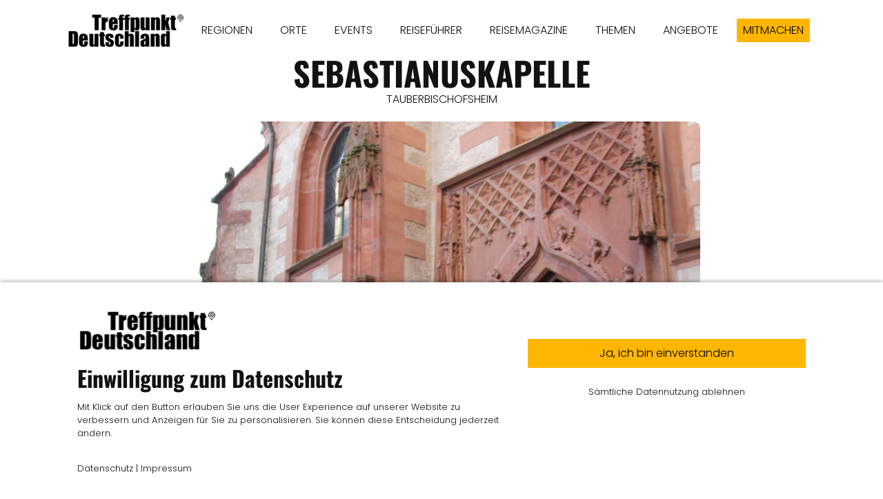

--- FILE ---
content_type: text/html; charset=UTF-8
request_url: https://www.treffpunktdeutschland.de/branchen-eintraege/baden-wuerttemberg-tauberbischofsheim-sebastianuskapelle
body_size: 10208
content:
<!DOCTYPE html><html lang="de"><head><title>BADEN-WÜRTTEMBERG - TAUBERBISCHOFSHEIM - Sebastianuskapelle - Branchen Einträge - Treffpunkt Deutschland</title><script>window.YETT_WHITELIST = [/treffpunktdeutschland.de/,/^\.?\/[^\/]/,new RegExp(location.host),/^https:\/\/challenges\.cloudflare\.com\//];!function(t,e){"object"==typeof exports&&"undefined"!=typeof module?e(exports):"function"==typeof define&&define.amd?define(["exports"],e):e((t=t||self).ThirdPartyScripts={})}(this,function(t){"use strict";function o(e,t){return e&&(!t||t!==s)&&(!a.blacklist||a.blacklist.some(function(t){return t.test(e)}))&&(!a.whitelist||a.whitelist.every(function(t){return!t.test(e)}))}function l(t){var e=t.getAttribute("src");return a.blacklist&&a.blacklist.every(function(t){return!t.test(e)})||a.whitelist&&a.whitelist.some(function(t){return t.test(e)})}var s="javascript/blocked",a={blacklist:undefined,whitelist:window.YETT_WHITELIST},u={blacklisted:[]},p=new MutationObserver(function(t){for(var e=0;e<t.length;e++)for(var i=t[e].addedNodes,n=function(t){var n=i[t];if(1===n.nodeType&&"SCRIPT"===n.tagName){var e=n.src,r=n.type;if(o(e,r)){u.blacklisted.push(n.cloneNode()),n.type=s;n.addEventListener("beforescriptexecute",function t(e){n.getAttribute("type")===s&&e.preventDefault(),n.removeEventListener("beforescriptexecute",t)}),n.parentElement&&n.parentElement.removeChild(n)}}},r=0;r<i.length;r++)n(r)});p.observe(document.documentElement,{childList:!0,subtree:!0});var c=document.createElement;function f(t){return function(t){if(Array.isArray(t)){for(var e=0,n=new Array(t.length);e<t.length;e++)n[e]=t[e];return n}}(t)||function(t){if(Symbol.iterator in Object(t)||"[object Arguments]"===Object.prototype.toString.call(t))return Array.from(t)}(t)||function(){throw new TypeError("Invalid attempt to spread non-iterable instance")}()}document.createElement=function(){for(var t=arguments.length,e=new Array(t),n=0;n<t;n++)e[n]=arguments[n];if("script"!==e[0].toLowerCase())return c.bind(document).apply(void 0,e);var r=c.bind(document).apply(void 0,e),i=r.setAttribute.bind(r);try{Object.defineProperties(r,{src:{get:function(){return r.getAttribute("src")},set:function(t){return o(t,r.type)&&i("type",s),i("src",t),!0}},type:{set:function(t){var e=o(r.src,r.type)?s:t;return i("type",e),!0}}}),r.setAttribute=function(t,e){"type"===t||"src"===t?r[t]=e:HTMLScriptElement.prototype.setAttribute.call(r,t,e)}}catch(t){console.warn("Unable to prevent script execution for script src ",r.src,".\n",'A likely cause would be because you are using a third-party browser extension that monkey patches the "document.createElement" function.')}return r};var d=new RegExp("[|\\{}()[\\]^$+*?.]","g");t.unblock=function(){for(var t=arguments.length,n=new Array(t),e=0;e<t;e++)n[e]=arguments[e];n.length<1?(a.blacklist=[],a.whitelist=[]):(a.blacklist&&(a.blacklist=a.blacklist.filter(function(e){return n.every(function(t){return"string"==typeof t?!e.test(t):t instanceof RegExp?e.toString()!==t.toString():void 0})})),a.whitelist&&(a.whitelist=[].concat(f(a.whitelist),f(n.map(function(e){if("string"==typeof e){var n=".*"+e.replace(d,"\\$&")+".*";if(a.whitelist.every(function(t){return t.toString()!==n.toString()}))return new RegExp(n)}else if(e instanceof RegExp&&a.whitelist.every(function(t){return t.toString()!==e.toString()}))return e;return null}).filter(Boolean)))));for(var r=document.querySelectorAll('script[type="'.concat(s,'"]')),i=0;i<r.length;i++){var o=r[i];l(o)&&(o.type="application/javascript",u.blacklisted.push(o),o.parentElement.removeChild(o))}var c=0;f(u.blacklisted).forEach(function(t,e){if(l(t)){var n=document.createElement("script");n.setAttribute("src",t.src),n.setAttribute("type","application/javascript"),document.head.appendChild(n),u.blacklisted.splice(e-c,1),c++}}),a.blacklist&&a.blacklist.length<1&&p.disconnect(),window.YETT_WHITELIST=[/./]},Object.defineProperty(t,"__esModule",{value:!0})});</script><meta http-equiv="Content-Type" content="text/html; charset=utf-8" /><meta name="icbm" content="49.7243,11.068" /><meta name="geo.position" content="49.7243;11.068" /><meta name="geo.placename" content="Forchheim" /><meta property="og:title" content="BADEN-WÜRTTEMBERG - TAUBERBISCHOFSHEIM - Sebastianuskapelle - Branchen Einträge - Treffpunkt Deutschland" /><meta property="og:type" content="website" /><meta property="og:locale" content="de" /><meta property="og:url" content="https://www.treffpunktdeutschland.de/branchen-eintraege/baden-wuerttemberg-tauberbischofsheim-sebastianuskapelle" /><meta property="og:image" content="https://inter-cdn.com/images/0/5507842/baden-wuerttemberg-tauberbischofsheim-FotohochSebastianuskapelleIS.JPG" /><meta name="viewport" content="width=device-width, initial-scale=1" /><link rel="icon" type="image/png" href="https://inter-cdn.com/images/16x16/4815194/TreffpunktDeutschlandAppLogoSchwarz.png" sizes="16x16"><link rel="icon" type="image/png" href="https://inter-cdn.com/images/32x32/4815194/TreffpunktDeutschlandAppLogoSchwarz.png" sizes="32x32"><link rel="icon" type="image/png" href="https://inter-cdn.com/images/96x96/4815194/TreffpunktDeutschlandAppLogoSchwarz.png" sizes="96x96"><link rel="apple-touch-icon-precomposed" sizes="152x152" href="https://inter-cdn.com/images/152x152/4815194/TreffpunktDeutschlandAppLogoSchwarz.png"><link rel="preconnect" href="https://inter-cdn.com" /><link rel="stylesheet" type="text/css" media="screen" href="/webcard/static/app.min.1768398951.css"/><link rel="stylesheet" type="text/css" media="screen" href="/css/custom.251117091910.css" id="customcss"/><link rel="canonical" href="https://www.treffpunktdeutschland.de/branchen-eintraege/baden-wuerttemberg-tauberbischofsheim-sebastianuskapelle"/><link rel="alternate" hreflang="de" href="https://www.treffpunktdeutschland.de/eintraege/92708974.xml" type="application/rss+xml" title="TREFFPUNKT DEUTSCHLAND Reisemagazin Reiseführer"/><link rel="alternate" hreflang="de" href="https://www.treffpunktdeutschland.de/eintraege/299100017.xml" type="application/rss+xml" title="TREFFPUNKT DEUTSCHLAND Reisemagazin Reiseführer"/><link rel="alternate" hreflang="de" href="https://www.treffpunktdeutschland.de/eintraege/300586555.xml" type="application/rss+xml" title="TREFFPUNKT DEUTSCHLAND Reisemagazin Reiseführer"/><link rel="alternate" hreflang="de" href="https://www.treffpunktdeutschland.de/eintraege/300586735.xml" type="application/rss+xml" title="TREFFPUNKT DEUTSCHLAND Reisemagazin Reiseführer"/><link rel="alternate" hreflang="de" href="https://www.treffpunktdeutschland.de/eintraege/300586979.xml" type="application/rss+xml" title="TREFFPUNKT DEUTSCHLAND Reisemagazin Reiseführer"/><link rel="alternate" hreflang="de" href="https://www.treffpunktdeutschland.de/eintraege/41066331.xml" type="application/rss+xml" title="Marktplatz Dinkelscherben - Treffpunkt Deutschland"/><link rel="alternate" hreflang="de" href="https://www.treffpunktdeutschland.de/eintraege/41080416.xml" type="application/rss+xml" title="Marktplatz Fischach - Treffpunkt Deutschland"/><link rel="alternate" hreflang="de" href="https://www.treffpunktdeutschland.de/eintraege/291379041.xml" type="application/rss+xml" title="Günzburg Marktplatz - Treffpunkt Deutschland"/><link rel="alternate" hreflang="de" href="https://www.treffpunktdeutschland.de/eintraege/291379089.xml" type="application/rss+xml" title="Günzburg Marktplatz - Treffpunkt Deutschland"/><link rel="alternate" hreflang="de" href="https://www.treffpunktdeutschland.de/eintraege/291379143.xml" type="application/rss+xml" title="Günzburg Marktplatz - Treffpunkt Deutschland"/><link rel="alternate" hreflang="de" href="https://www.treffpunktdeutschland.de/eintraege/291379224.xml" type="application/rss+xml" title="Günzburg Marktplatz - Treffpunkt Deutschland"/><link rel="alternate" hreflang="de" href="https://www.treffpunktdeutschland.de/eintraege/43441788.xml" type="application/rss+xml" title="Oberasbach Marktplatz - Treffpunkt Deutschland"/><link rel="alternate" hreflang="de" href="https://www.treffpunktdeutschland.de/eintraege/51443144.xml" type="application/rss+xml" title="Oberasbach Marktplatz - Treffpunkt Deutschland"/><link rel="alternate" hreflang="de" href="https://www.treffpunktdeutschland.de/eintraege/51961542.xml" type="application/rss+xml" title="Stein - Treffpunkt Deutschland"/><link rel="alternate" hreflang="de" href="https://www.treffpunktdeutschland.de/eintraege/72420715.xml" type="application/rss+xml" title="Stein - Treffpunkt Deutschland"/><link rel="alternate" hreflang="de" href="https://www.treffpunktdeutschland.de/eintraege/72422036.xml" type="application/rss+xml" title="Stein - Treffpunkt Deutschland"/><link rel="alternate" hreflang="de" href="https://www.treffpunktdeutschland.de/eintraege/72422086.xml" type="application/rss+xml" title="Stein - Treffpunkt Deutschland"/><link rel="alternate" hreflang="de" href="https://www.treffpunktdeutschland.de/eintraege/41077530.xml" type="application/rss+xml" title="Weißenhorn Marktplatz - Treffpunkt Deutschland"/><link rel="alternate" hreflang="de" href="https://www.treffpunktdeutschland.de/eintraege/66996358.xml" type="application/rss+xml" title="Weißenhorn Marktplatz - Treffpunkt Deutschland"/><link rel="alternate" hreflang="de" href="https://www.treffpunktdeutschland.de/eintraege/66996410.xml" type="application/rss+xml" title="Weißenhorn Marktplatz - Treffpunkt Deutschland"/><script>if (!webcard) var webcard={};webcard.id=250041;webcard.moduleId=1591575;webcard.culture="de";webcard.type=2;webcard.isEdit=false;webcard.isPreview=false;webcard.isMobile=/Android|webOS|iPhone|iPad|iPod|BlackBerry/i.test(navigator.userAgent);webcard.isTouch='ontouchstart' in window || navigator.msMaxTouchPoints > 0;webcard.googleMapsEmbedApiKey='AIzaSyDoOLq_ts27g3vEog9sGYB0GJSyWBDK9gs';webcard.googleMapsApiKey='';webcard.apiHost='api.sitehub.io';var extraPath='baden-wuerttemberg-tauberbischofsheim-sebastianuskapelle';</script><link rel="preload" as="style" href="https://inter-cdn.com/g/fonts/css?family=Poppins:300,regular,700%7COswald:300,regular,700&amp;subset=latin&amp;display=swap" /><link rel="stylesheet" media="print" onload="this.media='all'" href="https://inter-cdn.com/g/fonts/css?family=Poppins:300,regular,700%7COswald:300,regular,700&amp;subset=latin&amp;display=swap" /><style>figure{margin:0}#ed-63567216 img { width: 170px; } #ed-44827388 { text-align: center; } #ed-51188258 .space { height: 50px; } #ed-40571781 > .inner { justify-content: space-between; align-items: center; } #ed-40571760 { text-align: center; } #ed-40571760 img { width: 750px; border-radius: 10px; height: 700px; } @media screen and (max-width: 975px) {  #ed-40571760 img { width: 550px; height: 500px; }} @media screen and (max-width: 575px) {  #ed-40571760 img { width: 350px; height: 300px; }} #ed-104955254 .space { height: 40px; } @media screen and (max-width: 975px) {  #ed-104955254 .space { height: 30px; }} #ed-1361193001 .space { height: 50px; } #ed-40693836 .space { height: 18px; } #ed-40693887 .space { height: 50px; } #ed-40693845 .space { height: 50px; } #ed-40709754 .space { height: 50px; } #ed-101644367 img { width: auto; } #ed-101644358 > .inner { max-width: 70%; } @media screen and (max-width: 975px) {  #ed-101644358 > .inner { max-width: 70%; }} @media screen and (max-width: 975px) {  #ed-101644358 { height: 60%; }} #ed-82959946 .space { height: 50px; } #ed-66831691 { text-align: center; } #ed-43322622 .space { height: 50px; } #ed-82397077 .space { height: 50px; } #ed-51008552 .space { height: 50px; } #ed-43350707 .space { height: 50px; } #ed-113908483 { text-align: center; } #ed-82649377 { text-align: center; } #ed-82649380 .space { height: 20px; } #ed-82649383 { text-align: center; } #ed-78048484 svg { width: 40px; } #ed-78048487 .space { height: 50px; }    #ed-78048490 .space { height: 50px; } #ed-52115010 { flex-basis: auto; } #ed-52115016 { flex-basis: auto; } #ed-52114974 > .inner { justify-content: center; } #ed-52115967 > .inner { justify-content: center; align-items: stretch; } #ed-41498628 > .inner { place-content: center space-between; align-items: center; }</style></head><body class="page-1591575 pagelayout-1 slogan"><div class="ed-element ed-reference ed-reference-container flex-justify-content-space-between flex-align-items-center wv-boxed menu-wrapper menu-wrapper-js-anchor preset-menu-ashop" id="ed-40571781" data-reference="40141518"><div class="inner"><figure class="ed-element ed-image logo" id="ed-63567216"><a href="/"><img src="https://inter-cdn.com/images/170/4814438/TreffpunktDeutschlandLogoSchwarz.png" alt="" srcset="https://inter-cdn.com/images/340/4814438/TreffpunktDeutschlandLogoSchwarz.png 2x"></a></figure><nav class="ed-element ed-menu" id="ed-76580137"><ul class="menu-level-0"><li class=""><a class="" id="menu-item-1748840" href="/regionen">REGIONEN</a></li><li class="first"><a class="first" id="menu-item-2817284" href="/orte">ORTE</a></li><li class=""><a class="" id="menu-item-1677264" href="/events">EVENTS</a></li><li class=""><a class="" id="menu-item-1929719" href="/reisefuehrer">REISEFÜHRER</a></li><li class=""><a class="" id="menu-item-1929704" href="/reisemagazine">REISEMAGAZINE</a></li><li class=""><a class="" id="menu-item-1614063" href="/themen">THEMEN</a></li><li class=""><a class="" id="menu-item-2447548" href="/angebote">ANGEBOTE</a></li></ul></nav><div class="ed-element ed-button custom-theme" id="ed-44827388"><a class="button button-small center" href="/mitmachen">MITMACHEN</a></div><div class="ed-element ed-spacer" id="ed-51188258"><div class="space"></div></div><div class="ed-element ed-container mobile-cont" id="ed-40141530"><div class="inner"><div class="ed-element ed-html menu-trigger" id="ed-40141536">
<span></span>
<span></span>
<span></span>
<span></span>
<span></span>
<span></span></div></div></div></div></div><div class="ed-element ed-collection-container wv-boxed wv-spacer preset-blog-post-eintraege" style="--spacer-height: 88px;" id="ed-40571742"><div class="inner collection-loading" data-collection-bind="%7B%22id%22%3A%225e8c7f4389626d92621545fe%22%2C%22single%22%3A1%2C%22name%22%3A%22Eintr%E4ge%22%2C%22slug%22%3A%22eintraege%22%2C%22link%22%3A%7B%22type%22%3A%22self%22%2C%22href%22%3A%22https%3A//cms.sitejet.io/api/collections/5e8c7f4389626d92621545fe%22%7D%7D" style="opacity:0"><article class="ed-element ed-collection-item" id="ed-40571745"><div class="inner"><div class="ed-element ed-headline post--headline custom-theme" id="ed-40571748"><h1 class="center" data-collection-bind="%7B%22type%22%3A%22text%22%2C%22field%22%3A%22name-vom-eintrag%22%7D">Hallenbad</h1></div><div class="ed-element ed-text post--date custom-theme" id="ed-40571754"><div data-collection-bind="%7B%22type%22%3A%22choice%22%2C%22field%22%3A%22ort%22%2C%22options%22%3A%7B%22choices%22%3A%5B%22Bamberg%22%2C%22Erlangen%22%2C%22G%FCnzburg%22%2C%22Forchheim%22%2C%22F%FCrth%22%2C%22%22%2C%22Neu-Ulm%22%2C%22N%FCrnberg%22%2C%22Oberasbach%22%2C%22Stein%22%2C%22Zirndorf%22%5D%7D%7D">Rehau</div></div><div class="ed-element ed-spacer" id="ed-40571757"><div style="height: 20px;" class="space"></div></div><figure class="ed-element ed-image post--featured-image" id="ed-40571760"><img src="https://inter-cdn.com/images/1024/21534160/Bayern-Rehau-Hallenbad-17-spNGoQWeUf7V-kYP27oQ8Q.jpg" alt="" data-collection-bind="%7B%22type%22%3A%22file%22%2C%22field%22%3A%22image%22%7D" style="object-fit: cover;" srcset="https://inter-cdn.com/images/576/21534160/Bayern-Rehau-Hallenbad-17-spNGoQWeUf7V-kYP27oQ8Q.jpg 576w, https://inter-cdn.com/images/976/21534160/Bayern-Rehau-Hallenbad-17-spNGoQWeUf7V-kYP27oQ8Q.jpg 976w, https://inter-cdn.com/images/1024/21534160/Bayern-Rehau-Hallenbad-17-spNGoQWeUf7V-kYP27oQ8Q.jpg 1024w"></figure><div class="ed-element ed-text custom-theme" id="ed-1361226694"><p style="text-align: center;"><span style="font-size: 11px;"><span class="color-user-1">Bildbeschreibung und Copyright finden Sie unten in der Galerie.</span></span></p></div><div class="ed-element ed-spacer" id="ed-104955254"><div class="space"></div></div><div class="ed-element ed-container" id="ed-40693137"><div class="inner" data-collection-bind="%7B%22type%22%3A%22cms%22%2C%22field%22%3A%22ueber-uns%22%7D">&nbsp;</div></div><div class="ed-element ed-container" id="ed-40571772"><div class="inner" data-collection-bind="%7B%22type%22%3A%22cms%22%2C%22field%22%3A%22corona-info%22%7D">&nbsp;</div></div><div class="ed-element ed-spacer" id="ed-1361193001"><div class="space"></div></div><div class="ed-element ed-headline custom-theme" id="ed-40693857"><h2>GALERIE</h2></div><div class="ed-element ed-text custom-theme" id="ed-1361193004"><p><span style="font-size: 11px;">Um die Bildbeschreibung und das Copyright einzusehen, klicken Sie bitte auf das jeweilige Bild.</span></p></div><div class="ed-element ed-spacer" id="ed-40693836"><div class="space"></div></div><div class="ed-element ed-container" id="ed-40905252"><div class="inner" data-collection-bind="%7B%22type%22%3A%22cms%22%2C%22field%22%3A%22galerie-cms-2%22%7D">&nbsp;</div></div><div class="ed-element ed-container" id="ed-40709748"><div class="inner" data-collection-bind="%7B%22type%22%3A%22cms%22%2C%22field%22%3A%22galerie-cms%22%7D">&nbsp;</div></div><div class="ed-element ed-spacer" id="ed-40693887"><div class="space"></div></div><div class="ed-element ed-headline custom-theme" id="ed-40693839"><h2>ÖFFNUNGSZEITEN</h2></div><div class="ed-element ed-container" id="ed-40693842"><div class="inner" data-collection-bind="%7B%22type%22%3A%22cms%22%2C%22field%22%3A%22oeffnungszeiten%22%7D">&nbsp;</div></div><div class="ed-element ed-spacer" id="ed-40693845"><div class="space"></div></div><div class="ed-element ed-headline custom-theme" id="ed-40695063"><h2>KONTAKT &amp; LAGE</h2></div><div class="ed-element ed-container" id="ed-40695066"><div class="inner" data-collection-bind="%7B%22type%22%3A%22cms%22%2C%22field%22%3A%22kontakt-lage%22%7D">&nbsp;</div></div><div class="ed-element ed-spacer" id="ed-40695150"><div style="height: 20px;" class="space"></div></div><div class="ed-element ed-text custom-theme" id="ed-40695153"><p style="text-align: center;">Veröffentlicht am</p></div><div class="ed-element ed-text custom-theme center" id="ed-40695156"><div data-collection-bind="%7B%22type%22%3A%22date%22%2C%22field%22%3A%22publishing_date%22%7D">18.11.2025</div></div><div class="ed-element ed-text custom-theme" id="ed-40695159"><p style="text-align: center;">Zur Veröffentlichung erhalten von</p></div><div class="ed-element ed-text custom-theme center" id="ed-40695162"><div data-collection-bind="%7B%22type%22%3A%22text%22%2C%22field%22%3A%22author%22%7D">Stadt Rehau</div></div><div class="ed-element ed-container" id="ed-151530407"><div class="inner" data-collection-bind="%7B%22field%22%3A%22visitenkarte%22%2C%22type%22%3A%22cms%22%2C%22options%22%3A%7B%22help%22%3A%22%22%7D%7D">&nbsp;</div></div><div class="ed-element ed-spacer" id="ed-40709754"><div class="space"></div></div><div class="ed-element ed-container wv-boxed wv-spacer" id="ed-101644355"><div class="inner"><div class="ed-element ed-collection-container wv-spacer preset-blog-angebote" id="ed-101644358"><div class="inner collection-loading" data-collection-bind="%7B%22id%22%3A%225ee3085e89626ddd547b4630%22%2C%22name%22%3A%22Anzeigen%22%2C%22slug%22%3A%22anzeigen%22%2C%22link%22%3A%7B%22type%22%3A%22self%22%2C%22href%22%3A%22https%3A//cms.sitejet.io/api/collections/5ee3085e89626ddd547b4630%22%7D%2C%22order%22%3A%22rand%28%29_ASC%22%2C%22limit%22%3A%222%22%2C%22paginate%22%3Afalse%2C%22filter%22%3A%5B%7B%22key%22%3A%22columns.veroeffentlichungsdatum%22%2C%22value%22%3A%22lte%3Anow%22%7D%2C%7B%22key%22%3A%22columns.status-veroeffentlicht%22%2C%22value%22%3A%22Ver%F6ffentlicht%22%7D%2C%7B%22key%22%3A%22columns.anzeigenschaltung-ende%22%2C%22value%22%3A%22gt%3Anow%22%7D%5D%7D" style="opacity:0"><article class="ed-element ed-collection-item blog-box" id="ed-101644361"><div class="inner"><div class="ed-element ed-text custom-theme" id="ed-101644364"><p style="text-align: center;"><span style="font-size: 10px;">Anzeige</span></p></div><figure class="ed-element ed-image" id="ed-101644367"><a href="/anzeigen-item"><img src="data:image/svg+xml,%3Csvg%20width='1024'%20viewBox='0%200%201024%201535.5183443085607'%20xmlns='http://www.w3.org/2000/svg'%3E%3Crect%20width='1024'%20height='1535.5183443085607'%20style='fill:%20%23F7F7F7'%20/%3E%3C/svg%3E" alt="" data-collection-bind="%7B%22type%22%3A%22file%22%2C%22field%22%3A%22teaser-bild%22%2C%22link%22%3A%22page%22%7D" data-src="https://inter-cdn.com/images/1024/19227153/RM-BAMBERG-LKForchheimLKBayreuth-FrankischeSchweiz-KVJI9F7hiTJjInLOj1m73w.png" class="lazyload ed-lazyload" srcset="data:image/svg+xml,%3Csvg%20width='1024'%20viewBox='0%200%201024%201535.5183443085607'%20xmlns='http://www.w3.org/2000/svg'%3E%3Crect%20width='1024'%20height='1535.5183443085607'%20style='fill:%20%23F7F7F7'%20/%3E%3C/svg%3E 1w" data-srcset="https://inter-cdn.com/images/576/19227153/RM-BAMBERG-LKForchheimLKBayreuth-FrankischeSchweiz-KVJI9F7hiTJjInLOj1m73w.png 576w, https://inter-cdn.com/images/976/19227153/RM-BAMBERG-LKForchheimLKBayreuth-FrankischeSchweiz-KVJI9F7hiTJjInLOj1m73w.png 976w, https://inter-cdn.com/images/1024/19227153/RM-BAMBERG-LKForchheimLKBayreuth-FrankischeSchweiz-KVJI9F7hiTJjInLOj1m73w.png 1024w"></a></figure></div></article><div class="ed-element ed-container flex-justify-content-space-between pagination columns-box hide" style="flex-basis:100%;" id="ed-101644370"><div class="inner"><div class="ed-element ed-button pagination-prev" style="flex-basis:auto;" id="ed-101644373"><a class="button hide" href="#" rel="prev"><i class="fa fa-angle-left"></i> Vorherige</a></div><div class="ed-element ed-button pagination-next" style="flex-basis:auto;" id="ed-101644376"><a class="button" href="#" rel="next">Nächste <i class="fa fa-angle-right"></i></a></div></div></div></div></div><div class="ed-element ed-container wv-boxed wv-spacer" id="ed-101644379"><a class="inner" href="/2516980"><div class="ed-element ed-text custom-theme" id="ed-101644382"><p style="text-align: center;"><span class="color-secondary"><span style="font-size: 14px;">Anzeige buchen &gt;</span></span><span style="font-size: 10px;"><br></span></p></div></a></div></div></div></div></article></div></div><div class="ed-element ed-reference ed-reference-container preset-footer-heimdall-ashop footer" id="ed-40571784" data-reference="40141614"><div class="inner"><div class="ed-element ed-spacer" id="ed-82959946"><div class="space"></div></div><div class="ed-element ed-headline custom-theme" id="ed-66831682"><h3 class="center">Leider noch kein Eintrag vorhanden?<br>Ihr Gewerbe oder Verein fehlt noch?&nbsp;</h3></div><div class="ed-element ed-headline custom-theme" id="ed-66831685"><h2 class="center"><span class="color-user-2">JETZT Kostenlos mitmachen!<br></span></h2></div><div class="ed-element ed-spacer" id="ed-66831688"><div style="height: 20px;" class="space"></div></div><div class="ed-element ed-button custom-theme" id="ed-66831691"><a class="button center bg-active-default color-active-primary bg-user-2 color-default" href="/mitmachen"><strong>MITMACHEN</strong></a></div><div class="ed-element ed-spacer" id="ed-43322622"><div class="space"></div></div><div class="ed-element ed-spacer" id="ed-82397077"><div class="space"></div></div><div class="ed-element ed-iframe" id="ed-66872923"><iframe src="https://www.treffpunktdeutschland.de/footer" width="100%" height="4000px" frameborder="0">&lt;/div&gt;</iframe></div><div class="ed-element ed-container wv-boxed wv-spacer preset-counter-default" id="ed-66904523"><div class="inner"><div class="ed-element ed-container counter-box full-width bg-user-2" id="ed-66904526"><a class="inner" href="/1583409"><div class="ed-element ed-html counter-content" id="ed-66904529"><span data-count="635">0</span></div><div class="ed-element ed-text counter-caption custom-theme" id="ed-66904532"><p style="text-align: center;"><strong><span style="font-size: 18px;"></span></strong><strong><span style="font-size: 18px;">orte</span></strong></p></div></a></div><div class="ed-element ed-container counter-box full-width bg-user-2" id="ed-66904535"><a class="inner" href="/regionen"><div class="ed-element ed-html counter-content" id="ed-66904538"><span data-count="120">0</span></div><div class="ed-element ed-text counter-caption custom-theme" id="ed-66904541"><p style="text-align: center;"><strong><span style="font-size: 18px;">regionen</span></strong></p></div></a></div><div class="ed-element ed-container counter-box full-width bg-user-2" id="ed-66904544"><a class="inner" href="/reisefuehrer"><div class="ed-element ed-html counter-content" id="ed-66904547"><span data-count="196">0</span></div><div class="ed-element ed-text counter-caption custom-theme" id="ed-66904550"><p style="text-align: center;"><strong><span style="font-size: 18px;">reise</span></strong></p><p style="text-align: center;"><strong><span style="font-size: 18px;">führer</span></strong></p></div></a></div><div class="ed-element ed-container counter-box full-width bg-user-2" id="ed-66904553"><a class="inner" href="/reisemagazine"><div class="ed-element ed-html counter-content" id="ed-66904556"><span data-count="60" 48<="" span="">0</span></div><div class="ed-element ed-text counter-caption custom-theme" id="ed-66904559"><p style="text-align: center;"><strong><span style="font-size: 18px;">reise</span></strong></p><p style="text-align: center;"><strong><span style="font-size: 18px;">magazine</span></strong></p></div></a></div><div class="ed-element ed-container counter-box full-width bg-user-2" id="ed-66904562"><a class="inner" href="/themen"><div class="ed-element ed-html counter-content" id="ed-66904565"><span data-count="10">0</span></div><div class="ed-element ed-text counter-caption custom-theme" id="ed-66904568"><p style="text-align: center;"><strong><span style="font-size: 18px;">themen</span></strong></p><p style="text-align: center;"><strong><span style="font-size: 18px;">guides</span></strong></p></div></a></div><div class="ed-element ed-container counter-box full-width bg-user-2" id="ed-66904571"><a class="inner" href="/events"><div class="ed-element ed-html counter-content" id="ed-66904574"><span data-count="1672">0</span></div><div class="ed-element ed-text counter-caption custom-theme" id="ed-66904577"><p style="text-align: center;"><strong><span style="font-size: 18px;">EVENTS</span></strong></p></div></a></div><div class="ed-element ed-container counter-box full-width bg-user-2" id="ed-66904580"><a class="inner" href="/alle-berichte"><div class="ed-element ed-html counter-content" id="ed-66904583"><span data-count="651">0</span></div><div class="ed-element ed-text counter-caption custom-theme" id="ed-66904586"><p style="text-align: center;"><strong><span style="font-size: 18px;">BERICHTE<br></span></strong></p></div></a></div><div class="ed-element ed-container counter-box full-width bg-user-2" id="ed-67025887"><a class="inner" href="/alle-uebernachtungsbetriebe"><div class="ed-element ed-html counter-content" id="ed-67025890"><span data-count="536">0</span></div><div class="ed-element ed-text counter-caption custom-theme" id="ed-67025893"><p style="text-align: center;"><strong><span style="font-size: 18px;">Übernachten<br></span></strong></p></div></a></div><div class="ed-element ed-container counter-box full-width bg-user-2" id="ed-67025896"><a class="inner" href="/alle-gastronomiebetriebe"><div class="ed-element ed-html counter-content" id="ed-67025899"><span data-count="325">0</span></div><div class="ed-element ed-text counter-caption custom-theme" id="ed-67025902"><p style="text-align: center;"><strong><span style="font-size: 18px;">GASTRO<br></span></strong></p></div></a></div><div class="ed-element ed-container counter-box full-width bg-user-2" id="ed-66904598"><a class="inner" href="/sehenswuerdigkeiten"><div class="ed-element ed-html counter-content" id="ed-66904601"><span data-count="1711">0</span></div><div class="ed-element ed-text counter-caption custom-theme" id="ed-66904604"><p style="text-align: center;"><strong><span style="font-size: 18px;">SEHENSWERTES<br></span></strong></p></div></a></div><div class="ed-element ed-container counter-box full-width bg-user-2" id="ed-66904589"><a class="inner" href="/alle-eintraege"><div class="ed-element ed-html counter-content" id="ed-66904592"><span data-count="2578">0</span></div><div class="ed-element ed-text counter-caption custom-theme" id="ed-66904595"><p style="text-align: center;"><strong><span style="font-size: 18px;">ALLE EINTRÄGE</span></strong></p></div></a></div></div></div><div class="ed-element ed-text custom-theme" id="ed-92335851"><p style="text-align: center;">Stand: 9.11.2022</p></div><div class="ed-element ed-spacer" id="ed-51008552"><div class="space"></div></div><div class="ed-element ed-spacer" id="ed-43350707"><div class="space"></div></div><div class="ed-element ed-container flex-align-items-stretch flex-justify-content-center wv-boxed footer-heimdall-content wv-spacer" id="ed-52115967"><div class="inner"><div class="ed-element ed-container footer-heimdall-box flex-justify-content-center" id="ed-52114974"><div class="inner"><div class="ed-element ed-spacer" style="--spacer-height:100px;" id="ed-52114977"><div style="height: 20px;" class="space"></div></div><figure class="ed-element ed-image logo center" id="ed-52114980"><a href="/"><img src="https://inter-cdn.com/images/170/4814438/TreffpunktDeutschlandLogoSchwarz.png" alt="" style="width: 170px;" srcset="https://inter-cdn.com/images/170/4814438/TreffpunktDeutschlandLogoSchwarz.png 170w, https://inter-cdn.com/images/340/4814438/TreffpunktDeutschlandLogoSchwarz.png 340w" sizes="(min-width: 976px) 170px"></a></figure><div class="ed-element ed-spacer" style="--spacer-height:100px;" id="ed-52114983"><div style="height: 20px;" class="space"></div></div><div class="ed-element ed-button custom-theme center" id="ed-52114986"><lt-highlighter style="display: none;" contenteditable="false"><lt-div class="lt-highlighter__wrapper" spellcheck="false" style="width: 100.683px !important; height: 38px !important; transform: none !important; transform-origin: 51.4583px 20.1167px 0px !important; margin-top: 1.11667px !important; margin-left: 425.65px !important;"><lt-div class="lt-highlighter__scrollElement" style="top: 0px !important; left: 0px !important; width: 100.683px !important; height: 38px !important;"></lt-div></lt-div></lt-highlighter><a class="button center" data-gramm="false" href="/ueberuns" spellcheck="false">ÜBER UNS</a></div><div class="ed-element ed-spacer" style="--spacer-height:100px;" id="ed-113908480"><div style="height: 20px;" class="space"></div></div><div class="ed-element ed-button custom-theme" id="ed-113908483"><a class="button center" data-gramm="false" href="/mitmachen" spellcheck="false">MITMACHEN</a></div><div class="ed-element ed-spacer" style="--spacer-height:100px;" id="ed-95401509"><div style="height: 20px;" class="space"></div></div><div class="ed-element ed-spacer" style="--spacer-height:100px;" id="ed-82649374"><div style="height: 20px;" class="space"></div></div><div class="ed-element ed-button custom-theme" id="ed-82649377"><a class="button center" data-gramm="false" href="/feedback" spellcheck="false">IHR FEEDBACK</a></div><div class="ed-element ed-spacer" style="--spacer-height:100px;" id="ed-82649380"><div class="space"></div></div><div class="ed-element ed-button custom-theme" id="ed-82649383"><a class="button center" data-gramm="false" href="/mitmachen-anzeigen" spellcheck="false">WERBEMÖGLICHKEITEN</a></div><div class="ed-element ed-spacer" style="--spacer-height:100px;" id="ed-78048481"><div style="height: 20px;" class="space"></div></div><figure class="ed-element ed-icon" id="ed-78048484"><a href="https://www.facebook.com/TreffpunktDeutschlandReisemagazin" target="_blank"><svg xmlns="http://www.w3.org/2000/svg" viewBox="0 -416 448 448" data-icon="fa-brands-facebook" preserveAspectRatio="xMidYMid" style="overflow: hidden;"><path d="M448 -391.3V7.2C448 20.9 436.9 31.9 423.3 31.9H309.1V-141.5H367.3L376 -209.1H309V-252.3C309 -271.9 314.4 -285.2 342.5 -285.2H378.3V-345.7C372.1 -346.5 350.9 -348.4 326.1 -348.4C274.5 -348.4 239.1 -316.9 239.1 -259V-209.1H180.7V-141.5H239.1V32H24.7C11.1 32 0 20.9 0 7.3V-391.3C0 -404.9 11.1 -416 24.7 -416H423.2C436.9 -416 448 -404.9 448 -391.3z" class="fill-user-2"></path></svg></a></figure><div class="ed-element ed-spacer" style="--spacer-height:100px;" id="ed-78048487"><div class="space"></div></div><div class="ed-element ed-spacer" style="--spacer-height:100px;" id="ed-56400280"><div style="height: 20px;" class="space"></div></div><div class="ed-element ed-button custom-theme center" id="ed-52114992"><a class="button bg-active-default color-active-primary color-default center bg-primary" href="#">LINUS WITTICH Medien KG<br>Peter-Henlein-Straße 1<br>91301 Forchheim</a></div><div class="ed-element ed-spacer" style="--spacer-height:100px;" id="ed-52114995"><div style="height: 20px;" class="space"></div></div><div class="ed-element ed-button custom-theme center" id="ed-52114998"><a class="button bg-active-default color-active-primary bg-user-2 color-default center" href="tel:09191723239">09191 7232 39</a></div><div class="ed-element ed-spacer" style="--spacer-height:100px;" id="ed-52115001"><div style="height: 20px;" class="space"></div></div><div class="ed-element ed-button custom-theme center" id="ed-52115004"><a class="button bg-active-default color-active-primary bg-user-2 color-default center" href="mailto:d.danitz@wittich-forchheim.de">E-MAIL SENDEN</a></div><div class="ed-element ed-spacer" style="--spacer-height: 100px;" id="ed-78048490"><div class="space"></div></div><div class="ed-element ed-text custom-theme" id="ed-52115010"><p><a href="/impressum" title="">Impressum</a>&nbsp; I &nbsp;<a href="https://www.treffpunktdeutschland.de/datenschutz-seite" rel="noopener noreferrer" target="_blank" title="">Datenschutz</a>&nbsp; I &nbsp;<a href="https://www.treffpunktdeutschland.de/online-streitschlichtung" title="">Online-Streitschlichtung</a> &nbsp;I &nbsp;<a href="https://www.wittich.de/fileadmin/user_upload/Fotos/7_Standorte_Verlage/Forchheim/AGB_gesamt_LINUS_WITTICH_Medien_KG__Forchheim_Stand_01102016.pdf" rel="noopener noreferrer" target="_blank" title="">AGB</a> &nbsp;I &nbsp;<a href="https://www.wittich.de/service/mediadaten/" rel="noopener noreferrer" target="_blank" title="">Mediadaten</a> &nbsp;I &nbsp;<a href="https://www.treffpunktdeutschland.de/impressum">Kontakt</a></p></div><div class="ed-element ed-spacer" style="--spacer-height:100px;" id="ed-52115013"><div style="height: 20px;" class="space"></div></div><div class="ed-element ed-text custom-theme" id="ed-52115016"><p><a href="https://www.wittich.de" rel="noopener noreferrer" target="_blank" title="">© LW Medien GmbH</a></p></div><div class="ed-element ed-spacer" style="--spacer-height:100px;" id="ed-78048479"><div style="height: 20px;" class="space"></div></div></div></div></div></div><div class="ed-element ed-container preset-back-to-top-button-default" id="ed-41620275"><div class="inner"><figure class="ed-element ed-icon back-to-top-button-icon show" id="ed-41620278"><a href="#"><svg xmlns="http://www.w3.org/2000/svg" viewBox="0 -320 448 256" data-icon="ion-chevron-up" preserveAspectRatio="xMidYMid"><path d="M224 -234l-174 167c-4 4 -12 4 -16 -0l-31 -30c-4 -4 -4 -12 0 -16l213 -204c2 -2 5 -3 8 -3s6 1 8 3l213 204c4 4 4 12 0 16l-31 30c-4 4 -12 4 -16 -0l-174 -167v-0v-0z"></path></svg></a></figure></div></div><div class="ed-element ed-container cookie-consent-bar wv-boxed flex-justify-content-space-between flex-align-content-center flex-align-items-center preset-cookie-consent-bar-default" id="ed-41498628"><div class="inner"><div class="ed-element ed-container cookie-consent-bar-text-container" id="ed-41498631"><div class="inner"><figure class="ed-element ed-image logo left" id="ed-41498634"><img src="https://inter-cdn.com/images/200/4814438/TreffpunktDeutschlandLogoSchwarz.png" alt="" style="width: 200px;" srcset="https://inter-cdn.com/images/200/4814438/TreffpunktDeutschlandLogoSchwarz.png 200w" sizes="(min-width: 976px) 200px"></figure><div class="ed-element ed-spacer" id="ed-41498637"><div style="height: 16px;" class="space"></div></div><div class="ed-element ed-headline custom-theme" id="ed-41498640"><h3 class="left">Einwilligung zum Datenschutz</h3></div><div class="ed-element ed-spacer" id="ed-41498643"><div style="height: 16px;" class="space"></div></div><div class="ed-element ed-text custom-theme" id="ed-41498646"><p>Mit Klick auf den Button erlauben Sie uns die User Experience auf unserer Website zu verbessern und Anzeigen für Sie zu personalisieren. Sie können diese Entscheidung jederzeit ändern.</p></div></div></div><div class="ed-element ed-container flex-justify-content-center flex-align-content-center flex-align-items-center cookie-consent-bar-button-container" id="ed-41498649"><div class="inner"><div class="ed-element ed-button custom-theme center" id="ed-41498652"><a class="button center" href="#" id="acceptCookie">Ja, ich bin einverstanden</a></div><div class="ed-element ed-button custom-theme center decline-button" id="ed-41498655"><a class="button center" href="#" id="cookieClose" style="background-color: transparent;">Sämtliche Datennutzung ablehnen</a></div></div></div><div class="ed-element ed-container cookie-consent-bar-links-container" id="ed-41498658"><div class="inner"><div class="ed-element ed-text custom-theme" id="ed-41498661"><p><a href="https://www.treffpunktdeutschland.de/datenschutz-seite" rel="noopener noreferrer" target="_blank" title=""><span>Datenschutz</span></a> | <span><a href="/impressum" title="">Impressum</a></span></p></div></div></div><div class="ed-element ed-container preset-back-to-top-button-default" id="ed-41620194"><div class="inner"><figure class="ed-element ed-icon back-to-top-button-icon show" id="ed-41620197"><a href="#"><svg xmlns="http://www.w3.org/2000/svg" viewBox="0 -320 448 256" data-icon="ion-chevron-up" preserveAspectRatio="xMidYMid"><path d="M224 -234l-174 167c-4 4 -12 4 -16 -0l-31 -30c-4 -4 -4 -12 0 -16l213 -204c2 -2 5 -3 8 -3s6 1 8 3l213 204c4 4 4 12 0 16l-31 30c-4 4 -12 4 -16 -0l-174 -167v-0v-0z"></path></svg></a></figure></div></div></div></div></div></div><script src="/webcard/static/app.bundle.1768398969.js"></script><script src="/js/custom.240425135252.js"></script><script>var _paq = _paq || [];_paq.push(['trackPageView']);_paq.push(['enableLinkTracking']);(function() {var u="//www.page-stats.de/";_paq.push(['setTrackerUrl', u+'piwik.php']);_paq.push(['setSiteId', '14680']);var d=document, g=d.createElement('script'), s=d.getElementsByTagName('script')[0];g.type='text/javascript'; g.async=true; g.defer=true; g.src=u+'piwik.js'; s.parentNode.insertBefore(g,s);})();document.addEventListener('click', function (event) { try { var a = event.target.closest('a'); a && a.href.indexOf('tel:')>-1 && _paq.push(['trackEvent','call','click']); } catch (e) {} }, false);</script></body>
</html>
